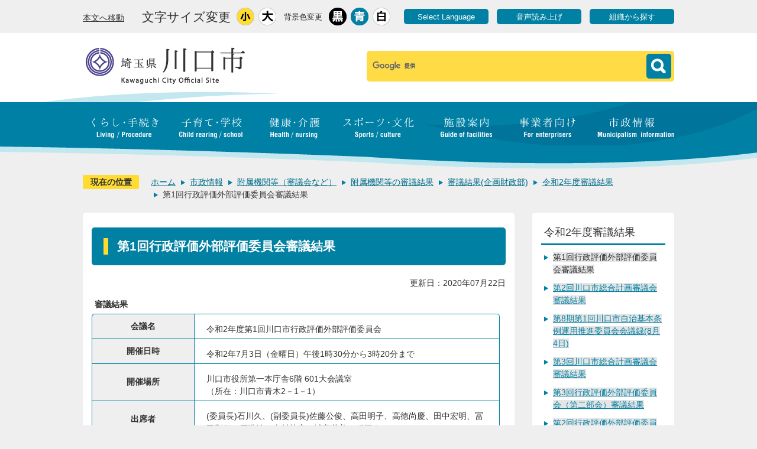

--- FILE ---
content_type: text/html
request_url: https://www.city.kawaguchi.lg.jp/shiseijoho/fuzokukikanto/5/4/7_1/27458.html
body_size: 56667
content:
<!DOCTYPE HTML>
<html lang="ja">
<head>
  <meta charset="utf-8">
                                                                              

        <meta name="keywords" content="">
<meta name="description" content="">    <meta property="og:title" content="第1回行政評価外部評価委員会審議結果|川口市ホームページ">
<meta property="og:type" content="article">
<meta property="og:url" content="https://www.city.kawaguchi.lg.jp/shiseijoho/fuzokukikanto/5/4/7_1/27458.html">
  <meta property="og:image" content="//www.city.kawaguchi.lg.jp/theme/base/img_common/ogp_noimage.png" />
  <meta property="og:description" content="	審議結果						会議名						令和2年度第1回川口市行政評価外部評価委員会										開催日時						令和2年7月3日（金曜日）午後1時30分から3時20分まで										開催場所						川口市役所第一本庁舎6階 601大会議室			（所在：川口市青木2－1－1）										出席者						(委員長)石川久、(副委員長)佐藤公俊、高田明子、高徳尚慶、田中宏明、冨田則行、原浩治、吉村英彦、城守茂美、稲垣まさみ													議題									1会議の公開について			2川口市の行政評価及び外部評価について			3令和2年度 外部評価対象事業について			4その他										公開/非公開の別						公開										非公開の理由						 										傍聴人の数						4名										会議資料						別添会議資料のとおり			次第			令和2年度行政評価外部評価委員会資料（本編）			選定理由及び懸案事項			評価調書及び説明資料（第一部会）			評価調書及び説明資料（第二部会）										会議録						別添会議録のとおり			第1回会議録										問い合わせ先						川口市企画財政部企画経営課行革推進係			電話048-271-9427										その他						 										関連リンク										附属機関等トップページ				附属機関等の会議開催のお知らせ				委員を公募している附属機関等									" />    <meta name="viewport" content="width=720, user-scalable=yes" />      <meta name="nsls:timestamp" content="Wed, 22 Jul 2020 04:29:37 GMT">            <title>第1回行政評価外部評価委員会審議結果／川口市ホームページ</title>                          <link rel="canonical" href="https://www.city.kawaguchi.lg.jp/soshiki/01020/010/17/reiwa2nenndosinngikekka/27457.html">        
                          <link rel="icon" href="//www.city.kawaguchi.lg.jp/favicon.ico">
        <link rel="apple-touch-icon" href="//www.city.kawaguchi.lg.jp/smartphone.png">
                                                  <link href="//www.city.kawaguchi.lg.jp/theme/base/css/sub.css" rel="stylesheet" type="text/css" class="sp-style">              

                                                        <script>(function(w,d,s,l,i){w[l]=w[l]||[];w[l].push({'gtm.start':
new Date().getTime(),event:'gtm.js'});var f=d.getElementsByTagName(s)[0],
j=d.createElement(s),dl=l!='dataLayer'?'&l='+l:'';j.async=true;j.src=
'https://www.googletagmanager.com/gtm.js?id='+i+dl;f.parentNode.insertBefore(j,f);
})(window,document,'script','dataLayer','GTM-M73M7BG');</script>
<script src="//www.city.kawaguchi.lg.jp/theme/base/js/jquery.js"></script>
<script src="//www.city.kawaguchi.lg.jp/theme/base/js/jquery_cookie.js"></script>
<script src="//www.city.kawaguchi.lg.jp/theme/base/js/common_lib.js"></script>
<script src="//www.city.kawaguchi.lg.jp/theme/base/js/jquery.easing.1.3.js"></script>
<script src="//www.city.kawaguchi.lg.jp/theme/base/js/jquery.bxslider.js"></script>
<script src="//www.city.kawaguchi.lg.jp/theme/base/js/jquery_dropmenu.js"></script>
<script src="//www.city.kawaguchi.lg.jp/theme/base/js/mutual_switching/mutual_switching.js"></script>
<script src="//www.city.kawaguchi.lg.jp/theme/base/js/common.js"></script>
<script src='//www.google.com/jsapi' type='text/javascript'></script>
<script src="//f1-as.readspeaker.com/script/6707/ReadSpeaker.js?pids=embhl" type="text/javascript"></script>
<script type="text/javascript">
  $(window).on('load', function(){
    if(document.URL.match('j-server.com')){
      window.rsConf = { general: { usePost: true } };
    }
  });
</script>
                  <script src="//www.city.kawaguchi.lg.jp/theme/base/js/sub.js"></script>
          

      
  <!--[if lt IE 9]>
  <script src="//www.city.kawaguchi.lg.jp/theme/base/js/html5shiv-printshiv.min.js"></script>
  <script src="//www.city.kawaguchi.lg.jp/theme/base/js/css3-mediaqueries.js"></script>
  <![endif]-->

  <script>
    var cms_api_token="eyJ0eXAiOiJKV1QiLCJhbGciOiJIUzI1NiJ9.eyJjdXN0b21lcl9jb2RlIjoiMTcxMDY4Iiwic2VydmljZV9uYW1lIjoiU01BUlQgQ01TIn0.gQ3gHvAs10DS7jaUgr49uiSOnMobA_p9EugAcDLa_PM";
    var cms_api_domain="lg-api.smart-lgov.jp";
    var cms_api_site="";
    var cms_app_version="";
    var cms_app_id="";
    var site_domain = "https://www.city.kawaguchi.lg.jp";
    var theme_name = "base";
    var cms_recruit_no = "0";
    var cms_recruit_history_no = "0";
    var cms_recruit_search_item = '[]';
    var is_smartphone = false;  </script>

  
  
    <script src="//www.city.kawaguchi.lg.jp/resource/js/add_tel_link.js"></script>
  

</head>
<body>
            
              
                
      
  
<p id="smartphone" class="jqs-go-to-sp" style="display: none;"><a href="https://www.city.kawaguchi.lg.jp/shiseijoho/fuzokukikanto/5/4/7_1/27458.html" class="jqs-go-to-sp"><img src="//www.city.kawaguchi.lg.jp/theme/base/img_common/smartphone.png" alt="スマートフォン専用サイトへ"></a></p>

  <div id="wrapper">
    <div id="wrapper-in">
      <div id="wrapper-in2">
        <div id="header-print">
  <header role="banner" id="header" class="view-pc">

    <div class="header-subnav-area">
      <div class="box clearfix">
        <nav class="unit">
          <ul class="list">
            <li>
              <a href="#container">本文へ移動</a>
            </li>
          </ul>
        </nav>

        <dl id="header-size" class="clearfix">
          <dt class="title"><span>文字サイズ変更</span></dt>
          <dd class="item">
            <a href="#" class="scsize normal"><img src="//www.city.kawaguchi.lg.jp/theme/base/img_common/headersize_normal_on.png" width="30" height="30" alt="標準"></a>
          </dd>
          <dd class="item2">
            <a href="#" class="scsize up"><img src="//www.city.kawaguchi.lg.jp/theme/base/img_common/headersize_big_off.png" width="30" height="30" alt="拡大"></a>
          </dd>
        </dl>

        <dl id="header-color" class="clearfix">
          <dt class="title"><span>背景色変更</span></dt>
          <dd class="item">
            <a href="#" class="sccolor" data-id="color_black"><img src="//www.city.kawaguchi.lg.jp/theme/base/img_common/headercolor_black.png" width="30" height="30" alt="背景色を黒色にする"></a>
          </dd>
          <dd class="item2">
            <a href="#" class="sccolor" data-id="color_blue"><img src="//www.city.kawaguchi.lg.jp/theme/base/img_common/headercolor_blue.png" width="30" height="30" alt="背景色を青色にする"></a>
          </dd>
          <dd class="item3">
            <a href="#" class="sccolor" data-id="color_normal"><img src="//www.city.kawaguchi.lg.jp/theme/base/img_common/headercolor_white.png" width="30" height="30" alt="背景色を白色にする"></a>
          </dd>
        </dl>

        <div class="unit2">
          <ul class="list clearfix">
            <li><a href="https://www.city.kawaguchi.lg.jp/homepage/2565.html">Select Language</a></li>
            <li><a rel="nofollow" accesskey="L" href="//app-as.readspeaker.com/cgi-bin/rsent?customerid=6707&amp;lang=ja_jp&amp;readid=readspeaker&amp;url=" target="_blank" onclick="readpage(this.href, 'xp1'); return false;">音声読み上げ</a></li>
            <li><a href="https://www.city.kawaguchi.lg.jp/soshiki/index.html">組織から探す</a></li>
          </ul>
        </div>
      </div>
    </div>

    <div class="header-cols-area">
      <div class="box clearfix">
        <p id="header-logo">
          <a href="https://www.city.kawaguchi.lg.jp/index.html"><img src="//www.city.kawaguchi.lg.jp/theme/base/img_common/pc_header_logo.png" alt="埼玉県 川口市 Kawaguchi City Official Site"></a>
        </p>

        <div id="header-search">
                    <div class="gcse-searchbox-only" data-resultsUrl="//www.city.kawaguchi.lg.jp/result.html" data-queryParameterName="q" data-enableAutoComplete="true"></div>
        </div>
      </div>
    </div>

    
<script>
$(function() {
  $('.headerNaviDynBlock').each(function() {
    var block = $(this);
    var list = block.find('.headerNaviDynList');
    block.css('display', 'none');

    var url = block.attr('url');
    if (!url) {
      url = block.attr('data-url');
      if (!url) {
        return;
      }
    }

    $.getJSON(url, function(json) {
      var templateOrig = block.find('.headerNaviPageTemplate');
      if (templateOrig.length == 0) {
        return;
      }
      var template = templateOrig.clone().removeClass('headerNaviPageTemplate').addClass('pageEntity').css('display', '');
      block.find('.pageEntity').remove();
      var count = 0;
      for (var j=0; j<json.length; j++) {
        var item = json[j];
        if (item.is_category_index && item.child_pages_count == 0) {
          continue;
        }
        var entity = template.clone();
        entity.find('.pageLink').attr('href', item.url).text(item.page_name);
        entity.find('.pageDescription').text(item.description);
        list.append(entity);
        count++;
      }
      if (count > 0) {
        block.css('display', '');
      }
      templateOrig.remove();
    });
  });
});
</script>


<nav id="header-nav" role="navigation">
  <div class="in">
    <ul class="list clearfix">
      <li class="nav1 kurashi">
        <a href="https://www.city.kawaguchi.lg.jp/kurashi_tetsuzuki/index.html"><img src="//www.city.kawaguchi.lg.jp/theme/base/img_common/pc_header_nav_living_off.png" alt="くらし・手続き Living / Procedure"></a>
        <div class="dropmenu">
          <div class="arrow">
            <img src="//www.city.kawaguchi.lg.jp/theme/base/img_common/heade_nav_dropmenu_arrow.png" alt="" width="42" height="20">
          </div>
          <div class="cols clearfix">
            <dl class="favorite ga-ranking">
              <dt>「くらし・手続き」 でよく見られるページ</dt>
              <dd class="ga-ranking-in">
                <ol class="list4 ga-ranking-list"></ol>
              </dd>
            </dl>
                          <dl class="menu headerNaviDynBlock" data-url="//www.city.kawaguchi.lg.jp/kurashi_tetsuzuki/index.tree.json" data-limit="12">
                <dt>「くらし・手続き」 メニュー</dt>
                <dd>
                  <ul class="list3 clearfix headerNaviDynList">
                    <li class="headerNaviPageTemplate"><a class="pageLink"></a></li>
                  </ul>
                </dd>
              </dl>
                      </div>
        </div>
      </li>
      <li class="nav2 kosodate">
        <a href="https://www.city.kawaguchi.lg.jp/kosodate_gakkou/index.html"><img src="//www.city.kawaguchi.lg.jp/theme/base/img_common/pc_header_nav_school_off.png" alt="子育て・学校 Child rearing / school"></a>
        <div class="dropmenu">
          <div class="arrow">
            <img src="//www.city.kawaguchi.lg.jp/theme/base/img_common/heade_nav_dropmenu_arrow.png" alt="" width="42" height="20">
          </div>
          <div class="cols clearfix">
            <dl class="favorite ga-ranking">
              <dt>「子育て・学校」 でよく見られるページ</dt>
              <dd class="ga-ranking-in">
                <ol class="list4 ga-ranking-list"></ol>
              </dd>
            </dl>
                          <dl class="menu headerNaviDynBlock" data-url="//www.city.kawaguchi.lg.jp/kosodate_gakkou/index.tree.json" data-limit="12">
                <dt>「子育て・学校」 メニュー</dt>
                <dd>
                  <ul class="list3 clearfix headerNaviDynList">
                    <li class="headerNaviPageTemplate"><a class="pageLink"></a></li>
                  </ul>
                </dd>
              </dl>
                      </div>
        </div>
      </li>
      <li class="nav3 kenko">
        <a href="https://www.city.kawaguchi.lg.jp/kenko_kaigo/index.html"><img src="//www.city.kawaguchi.lg.jp/theme/base/img_common/pc_header_nav_health_off.png" alt="健康・介護 Health / nursing"></a>
        <div class="dropmenu">
          <div class="arrow">
            <img src="//www.city.kawaguchi.lg.jp/theme/base/img_common/heade_nav_dropmenu_arrow.png" alt="" width="42" height="20">
          </div>
          <div class="cols clearfix">
            <dl class="favorite ga-ranking">
              <dt>「健康・介護」 でよく見られるページ</dt>
              <dd class="ga-ranking-in">
                <ol class="list4 ga-ranking-list"></ol>
              </dd>
            </dl>
                          <dl class="menu headerNaviDynBlock" data-url="//www.city.kawaguchi.lg.jp/kenko_kaigo/index.tree.json" data-limit="12">
                <dt>「健康・介護」 メニュー</dt>
                <dd>
                  <ul class="list3 clearfix headerNaviDynList">
                    <li class="headerNaviPageTemplate"><a class="pageLink"></a></li>
                  </ul>
                </dd>
              </dl>
                      </div>
        </div>
      </li>
      <li class="nav4 sports">
        <a href="https://www.city.kawaguchi.lg.jp/sports_bunka/index.html"><img src="//www.city.kawaguchi.lg.jp/theme/base/img_common/pc_header_nav_sports_off.png" alt="スポーツ・文化 Sports / culture"></a>
        <div class="dropmenu">
          <div class="arrow">
            <img src="//www.city.kawaguchi.lg.jp/theme/base/img_common/heade_nav_dropmenu_arrow.png" alt="" width="42" height="20">
          </div>
          <div class="cols clearfix">
            <dl class="favorite ga-ranking">
              <dt>「スポーツ・文化」 でよく見られるページ</dt>
              <dd class="ga-ranking-in">
                <ol class="list4 ga-ranking-list"></ol>
              </dd>
            </dl>
                          <dl class="menu headerNaviDynBlock" data-url="//www.city.kawaguchi.lg.jp/sports_bunka/index.tree.json" data-limit="12">
                <dt>「スポーツ・文化」 メニュー</dt>
                <dd>
                  <ul class="list3 clearfix headerNaviDynList">
                    <li class="headerNaviPageTemplate"><a class="pageLink"></a></li>
                  </ul>
                </dd>
              </dl>
                      </div>
        </div>
      </li>
      <li class="nav5 shisetsuannai">
        <a href="https://www.city.kawaguchi.lg.jp/shisetsuannai/index.html"><img src="//www.city.kawaguchi.lg.jp/theme/base/img_common/pc_header_nav_facilities_off.png" alt="施設案内 Guide of facilities"></a>
        <div class="dropmenu">
          <div class="arrow">
            <img src="//www.city.kawaguchi.lg.jp/theme/base/img_common/heade_nav_dropmenu_arrow.png" alt="" width="42" height="20">
          </div>
          <div class="cols clearfix">
            <dl class="favorite ga-ranking">
              <dt>「施設案内」 でよく見られるページ</dt>
              <dd class="ga-ranking-in">
                <ol class="list4 ga-ranking-list"></ol>
              </dd>
            </dl>
                          <dl class="menu headerNaviDynBlock" data-url="//www.city.kawaguchi.lg.jp/shisetsuannai/index.tree.json" data-limit="12">
                <dt>「施設案内」 メニュー</dt>
                <dd>
                  <ul class="list3 clearfix headerNaviDynList">
                    <li class="headerNaviPageTemplate"><a class="pageLink"></a></li>
                  </ul>
                </dd>
              </dl>
                      </div>
        </div>
      </li>
      <li class="nav6 jigyoshamuke">
        <a href="https://www.city.kawaguchi.lg.jp/jigyoshamuke/index.html"><img src="//www.city.kawaguchi.lg.jp/theme/base/img_common/pc_header_nav_enterprises_off.png" alt="事業者向け For enterprisers"></a>
        <div class="dropmenu">
          <div class="arrow">
            <img src="//www.city.kawaguchi.lg.jp/theme/base/img_common/heade_nav_dropmenu_arrow.png" alt="" width="42" height="20">
          </div>
          <div class="cols clearfix">
            <dl class="favorite ga-ranking">
              <dt>「事業者向け」 でよく見られるページ</dt>
              <dd class="ga-ranking-in">
                <ol class="list4 ga-ranking-list"></ol>
              </dd>
            </dl>
                          <dl class="menu headerNaviDynBlock" data-url="//www.city.kawaguchi.lg.jp/jigyoshamuke/index.tree.json" data-limit="12">
                <dt>「事業者向け」 メニュー</dt>
                <dd>
                  <ul class="list3 clearfix headerNaviDynList">
                    <li class="headerNaviPageTemplate"><a class="pageLink"></a></li>
                  </ul>
                </dd>
              </dl>
                      </div>
        </div>
      </li>
      <li class="nav7 shiseijoho">
        <a href="https://www.city.kawaguchi.lg.jp/shiseijoho/index.html"><img src="//www.city.kawaguchi.lg.jp/theme/base/img_common/pc_header_nav_municipalism_off.png" alt="市政情報 Municipalism information"></a>
        <div class="dropmenu">
          <div class="arrow">
            <img src="//www.city.kawaguchi.lg.jp/theme/base/img_common/heade_nav_dropmenu_arrow.png" alt="" width="42" height="20">
          </div>
          <div class="cols clearfix">
            <dl class="favorite ga-ranking">
              <dt>「市政情報」 でよく見られるページ</dt>
              <dd class="ga-ranking-in">
                <ol class="list4 ga-ranking-list"></ol>
              </dd>
            </dl>
                          <dl class="menu headerNaviDynBlock" data-url="//www.city.kawaguchi.lg.jp/shiseijoho/index.tree.json" data-limit="12">
                <dt>「市政情報」 メニュー</dt>
                <dd>
                  <ul class="list3 clearfix headerNaviDynList">
                    <li class="headerNaviPageTemplate"><a class="pageLink"></a></li>
                  </ul>
                </dd>
              </dl>
                      </div>
        </div>
      </li>
    </ul>
  </div>
</nav>

  </header>

  <header role="banner" id="sp-header" class="view-sp">

  <div id="sp-header-container">
    <div id="sp-header-subnav">
      <div class="cols">
        <p class="body"><a href="#container">本文へ移動</a></p>
        <div class="size">
          <dl class="size-in">
            <dt>文字サイズ変更</dt>
            <dd>
              <a href="#" class="scsize normal"><img src="//www.city.kawaguchi.lg.jp/theme/base/img_common/sp_headersize_normal_on.png" width="46" height="46" alt="標準"></a>
            </dd>
            <dd>
              <a href="#" class="scsize up"><img src="//www.city.kawaguchi.lg.jp/theme/base/img_common/sp_headersize_big_off.png" width="46" height="46" alt="拡大"></a>
            </dd>
          </dl>
        </div>

        <div class="color">
          <dl class="color-in">
            <dt>背景色変更</dt>
            <dd>
              <a href="#" class="sccolor" data-id="color_black"><img src="//www.city.kawaguchi.lg.jp/theme/base/img_common/sp_headercolor_black.png" width="46" height="46" alt="背景色を黒色にする"></a>
            </dd>
            <dd>
              <a href="#" class="sccolor" data-id="color_blue"><img src="//www.city.kawaguchi.lg.jp/theme/base/img_common/sp_headercolor_blue.png" width="46" height="46" alt="背景色を青色にする"></a>
            </dd>
            <dd>
              <a href="#" class="sccolor" data-id="color_normal"><img src="//www.city.kawaguchi.lg.jp/theme/base/img_common/sp_headercolor_white.png" width="46" height="46" alt="背景色を白色にする"></a>
            </dd>
          </dl>
        </div>

      </div>

      <div class="cols">
        <nav class="function">
          <ul>
            <li><a href="https://www.city.kawaguchi.lg.jp/homepage/2565.html">Select Language</a></li>
            <li><a rel="nofollow" href="//app-as.readspeaker.com/cgi-bin/rsent?customerid=6707&amp;lang=ja_jp&amp;readid=readspeaker&amp;url=" target="_blank" onclick="readpage(this.href, 'xp1'); return false;">音声読み上げ</a></li>
            <li class="pc jqs-go-to-pc"><a href="https://www.city.kawaguchi.lg.jp/shiseijoho/fuzokukikanto/5/4/7_1/27458.html">PC版を表示</a></li>
          </ul>
        </nav>
      </div>
    </div>

    <div class="sp-header-cols-area">
      <p id="sp-header-logo"><a href="https://www.city.kawaguchi.lg.jp/index.html"><img src="//www.city.kawaguchi.lg.jp/theme/base/img_common/sp_header_logo.png" alt="埼玉県 川口市 Kawaguchi City Official Site"></a></p>
      <p id="sp-header-support" class="on">閲覧支援/ Select Language</p>
    </div>
  </div>


  <div id="sp-header-container2">
    <div id="sp-header-container2-in">
      <nav id="sp-header-nav" role="navigation" class="clearfix">
        <div id="sp-header-container2-bg2"><img src="//www.city.kawaguchi.lg.jp/theme/base/img_common/sp_header_container2_bg.png" alt=""></div>
        <div class="menu-btn-area clearfix">
          <div class="search">
                        <div class="gcse-searchbox-only" data-resultsUrl="//www.city.kawaguchi.lg.jp/result.html" data-queryParameterName="q" data-enableAutoComplete="true"></div>
          </div>
          <p class="menu-btn-menu"><a href="#">メインメニュー</a></p>
        </div>
      </nav>
      <div id="sp-header-container2-body" class="js-sp-header-container2-body">
        <div id="sp-header-menu">
          <dl class="box kurashi">
            <dt class="title clearfix">
              <span class="title-main">くらし・手続き</span>
              <span class="title-sub">Living / Procedure</span>
            </dt>
            <dd class="body">
              <dl class="box2 ga-ranking">
                <dt>「くらし・手続き」 でよく見られるページ</dt>
                <dd class="ga-ranking-in">
                  <ul class="list2 ga-ranking-list"></ul>
                </dd>
              </dl>
                              <dl class="box2 headerNaviDynBlock" data-url="//www.city.kawaguchi.lg.jp/kurashi_tetsuzuki/index.tree.json" data-limit="12">
                  <dt><a href="https://www.city.kawaguchi.lg.jp/kurashi_tetsuzuki/index.html">「くらし・手続き」 メニュー</a></dt>
                  <dd>
                    <ul class="list clearfix headerNaviDynList">
                      <li class="headerNaviPageTemplate"><a class="pageLink"></a></li>
                    </ul>
                  </dd>
                </dl>
                          </dd>
          </dl>

          <dl class="box kosodate">
            <dt class="title clearfix">
              <span class="title-main">子育て・学校</span>
              <span class="title-sub">Child rearing / school</span>
            </dt>
            <dd class="body">
              <dl class="box2 ga-ranking">
                <dt>「子育て・学校」 でよく見られるページ</dt>
                <dd class="ga-ranking-in">
                  <ul class="list2 ga-ranking-list"></ul>
                </dd>
              </dl>
                              <dl class="box2 headerNaviDynBlock" data-url="//www.city.kawaguchi.lg.jp/kosodate_gakkou/index.tree.json" data-limit="12">
                  <dt><a href="https://www.city.kawaguchi.lg.jp/kosodate_gakkou/index.html">「子育て・学校」 メニュー</a></dt>
                  <dd>
                    <ul class="list clearfix headerNaviDynList">
                      <li class="headerNaviPageTemplate"><a class="pageLink"></a></li>
                    </ul>
                  </dd>
                </dl>
                          </dd>
          </dl>

          <dl class="box kenko">
            <dt class="title clearfix">
              <span class="title-main">健康・介護</span>
              <span class="title-sub">Health / nursing</span>
            </dt>
            <dd class="body">
              <dl class="box2 ga-ranking">
                <dt>「健康・介護」 でよく見られるページ</dt>
                <dd class="ga-ranking-in">
                  <ul class="list2 ga-ranking-list"></ul>
                </dd>
              </dl>
                              <dl class="box2 headerNaviDynBlock" data-url="//www.city.kawaguchi.lg.jp/kenko_kaigo/index.tree.json" data-limit="12">
                  <dt><a href="https://www.city.kawaguchi.lg.jp/kenko_kaigo/index.html">「健康・介護」 メニュー</a></dt>
                  <dd>
                    <ul class="list clearfix headerNaviDynList">
                      <li class="headerNaviPageTemplate"><a class="pageLink"></a></li>
                    </ul>
                  </dd>
                </dl>
                          </dd>
          </dl>

          <dl class="box sports">
            <dt class="title clearfix">
              <span class="title-main">スポーツ・文化</span>
              <span class="title-sub">Sports / culture</span>
            </dt>
            <dd class="body">
              <dl class="box2 ga-ranking">
                <dt>「スポーツ・文化」 でよく見られるページ</dt>
                <dd class="ga-ranking-in">
                  <ul class="list2 ga-ranking-list"></ul>
                </dd>
              </dl>
                              <dl class="box2 headerNaviDynBlock" data-url="//www.city.kawaguchi.lg.jp/sports_bunka/index.tree.json" data-limit="12">
                  <dt><a href="https://www.city.kawaguchi.lg.jp/sports_bunka/index.html">「スポーツ・文化」 メニュー</a></dt>
                  <dd>
                    <ul class="list clearfix headerNaviDynList">
                      <li class="headerNaviPageTemplate"><a class="pageLink"></a></li>
                    </ul>
                  </dd>
                </dl>
                          </dd>
          </dl>

          <dl class="box shisetsuannai">
            <dt class="title clearfix">
              <span class="title-main">施設案内</span>
              <span class="title-sub">Guide of facilities</span>
            </dt>
            <dd class="body">
              <dl class="box2 ga-ranking">
                <dt>「施設案内」 でよく見られるページ</dt>
                <dd class="ga-ranking-in">
                  <ul class="list2 ga-ranking-list"></ul>
                </dd>
              </dl>
                              <dl class="box2 headerNaviDynBlock" data-url="//www.city.kawaguchi.lg.jp/shisetsuannai/index.tree.json" data-limit="12">
                  <dt><a href="https://www.city.kawaguchi.lg.jp/shisetsuannai/index.html">「施設案内」 メニュー</a></dt>
                  <dd>
                    <ul class="list clearfix headerNaviDynList">
                      <li class="headerNaviPageTemplate"><a class="pageLink"></a></li>
                    </ul>
                  </dd>
                </dl>
                          </dd>
          </dl>

          <dl class="box jigyoshamuke">
            <dt class="title clearfix">
              <span class="title-main">事業者向け</span>
              <span class="title-sub">For enterprisers</span>
            </dt>
            <dd class="body">
              <dl class="box2 ga-ranking">
                <dt>「事業者向け」 でよく見られるページ</dt>
                <dd class="ga-ranking-in">
                  <ul class="list2 ga-ranking-list"></ul>
                </dd>
              </dl>
                              <dl class="box2 headerNaviDynBlock" data-url="//www.city.kawaguchi.lg.jp/jigyoshamuke/index.tree.json" data-limit="12">
                  <dt><a href="https://www.city.kawaguchi.lg.jp/jigyoshamuke/index.html">「事業者向け」 メニュー</a></dt>
                  <dd>
                    <ul class="list clearfix headerNaviDynList">
                      <li class="headerNaviPageTemplate"><a class="pageLink"></a></li>
                    </ul>
                  </dd>
                </dl>
                          </dd>
          </dl>

          <dl class="box shiseijoho">
            <dt class="title clearfix">
              <span class="title-main">市政情報</span>
              <span class="title-sub">Municipalism information</span>
            </dt>
            <dd class="body">
              <dl class="box2 ga-ranking">
                <dt>「市政情報」 でよく見られるページ</dt>
                <dd class="ga-ranking-in">
                  <ul class="list2 ga-ranking-list"></ul>
                </dd>
              </dl>
                              <dl class="box2 headerNaviDynBlock" data-url="//www.city.kawaguchi.lg.jp/shiseijoho/index.tree.json" data-limit="12">
                  <dt><a href="https://www.city.kawaguchi.lg.jp/shiseijoho/index.html">「市政情報」 メニュー</a></dt>
                  <dd>
                    <ul class="list clearfix headerNaviDynList">
                      <li class="headerNaviPageTemplate"><a class="pageLink"></a></li>
                    </ul>
                  </dd>
                </dl>
                          </dd>
          </dl>

          <dl class="box">
            <dt class="title clearfix">
              <span class="title-main">組織から探す</span>
              <span class="title-sub">Section concerned list</span>
            </dt>
            <dd class="body">
                              <dl class="box2 headerNaviDynBlock" data-url="//www.city.kawaguchi.lg.jp/soshiki/index.tree.json" data-limit="12">
                  <dt><a href="https://www.city.kawaguchi.lg.jp/soshiki/index.html">「組織から探す」 メニュー</a></dt>
                  <dd>
                    <ul class="list clearfix headerNaviDynList">
                      <li class="headerNaviPageTemplate"><a class="pageLink"></a></li>
                    </ul>
                  </dd>
                </dl>
                          </dd>
          </dl>
        </div>
        <div id="sp-header-container2-bg"><div></div></div>
      </div>

    </div>

  </div>
</header></div>

        <dl id="pankuzu" class="clearfix view-pc">
          <dt class="title">
            現在の位置</dt>
          <dd class="in">
            

<ul class="list">
              <li><a href="https://www.city.kawaguchi.lg.jp/index.html">ホーム</a></li>
                  <li class="icon"><a href="https://www.city.kawaguchi.lg.jp/shiseijoho/index.html">市政情報</a></li>
                  <li class="icon"><a href="https://www.city.kawaguchi.lg.jp/shiseijoho/fuzokukikanto/index.html">附属機関等（審議会など）</a></li>
                  <li class="icon"><a href="https://www.city.kawaguchi.lg.jp/shiseijoho/fuzokukikanto/5/index.html">附属機関等の審議結果</a></li>
                  <li class="icon"><a href="https://www.city.kawaguchi.lg.jp/shiseijoho/fuzokukikanto/5/4/index.html">審議結果(企画財政部)</a></li>
                  <li class="icon"><a href="https://www.city.kawaguchi.lg.jp/shiseijoho/fuzokukikanto/5/4/7_1/index.html">令和2年度審議結果</a></li>
            <li class="icon"><span>第1回行政評価外部評価委員会審議結果</span></li>
  </ul>
          </dd>
        </dl>

        <section id="container">
          <div id="container-in" class="clearfix">

            <div id="xp1" class="rs_preserve"></div>

            <div id="readspeaker">

              <article id="contents" role="main">

                                    
      <h1 class="title"><span class="bg"><span class="bg2">第1回行政評価外部評価委員会審議結果</span></span></h1>
                                                    <div class="last-updated-area">
                  <div class="in">
                    

  
                
            
            
                     
        <p class="update">更新日：2020年07月22日</p>

  
                  </div>
                </div>
                <div id="contents-in">      
        
        
                <div class="free-layout-area">
          <div><div class="wysiwyg"><table style="width: 690px; height: 565px;">
	<caption>審議結果</caption>
	<tbody>
		<tr>
			<th style="width: 25%;">会議名</th>
			<td style="width: 75%;">
			<p>令和2年度第1回川口市行政評価外部評価委員会</p>
			</td>
		</tr>
		<tr>
			<th>開催日時</th>
			<td>
			<p>令和2年7月3日（金曜日）午後1時30分から3時20分まで</p>
			</td>
		</tr>
		<tr>
			<th>開催場所</th>
			<td>
			<p>川口市役所第一本庁舎6階 601大会議室<br />
			（所在：川口市青木2－1－1）</p>
			</td>
		</tr>
		<tr>
			<th>出席者</th>
			<td>
			<p>(委員長)石川久、(副委員長)佐藤公俊、高田明子、高徳尚慶、田中宏明、冨田則行、原浩治、吉村英彦、城守茂美、稲垣まさみ</p>
			</td>
		</tr>
		<tr>
			<th>
			<p>議題</p>
			</th>
			<td>
			<p>1会議の公開について<br />
			2川口市の行政評価及び外部評価について<br />
			3令和2年度 外部評価対象事業について<br />
			4その他</p>
			</td>
		</tr>
		<tr>
			<th>公開/非公開の別</th>
			<td>
			<p>公開</p>
			</td>
		</tr>
		<tr>
			<th>非公開の理由</th>
			<td>
			<p>&nbsp;</p>
			</td>
		</tr>
		<tr>
			<th>傍聴人の数</th>
			<td>
			<p>4名</p>
			</td>
		</tr>
		<tr>
			<th>会議資料</th>
			<td>
			<p>別添会議資料のとおり<br />
			<a target="_blank" class="icon2" href="//www.city.kawaguchi.lg.jp/material/files/group/7/00_shidai.pdf">次第</a><br />
			<a target="_blank" class="icon2" href="//www.city.kawaguchi.lg.jp/material/files/group/7/honpen.pdf">令和2年度行政評価外部評価委員会資料（本編）</a><br />
			<a target="_blank" class="icon2" href="//www.city.kawaguchi.lg.jp/material/files/group/7/senteiriyuuoyobikennannzikou.pdf">選定理由及び懸案事項</a><br />
			<a target="_blank" class="icon2" href="//www.city.kawaguchi.lg.jp/material/files/group/7/R2daiichibukai-1.pdf">評価調書及び説明資料（第一部会）</a><br />
			<a target="_blank" class="icon2" href="//www.city.kawaguchi.lg.jp/material/files/group/7/R2dainibukai-1.pdf">評価調書及び説明資料（第二部会）</a></p>
			</td>
		</tr>
		<tr>
			<th>会議録</th>
			<td>
			<p>別添会議録のとおり<br />
			<a target="_blank" class="icon2" href="//www.city.kawaguchi.lg.jp/material/files/group/7/R2kaigiroku-1.pdf">第1回会議録</a></p>
			</td>
		</tr>
		<tr>
			<th>問い合わせ先</th>
			<td>
			<p>川口市企画財政部企画経営課行革推進係<br />
			電話048-271-9427</p>
			</td>
		</tr>
		<tr>
			<th>その他</th>
			<td>
			<p>&nbsp;</p>
			</td>
		</tr>
		<tr>
			<th>関連リンク</th>
			<td>
			<ul>
				<li><a class="icon" href="https://www.city.kawaguchi.lg.jp/soshiki/01030/030/2/3951.html">附属機関等トップページ</a></li>
				<li><a class="icon" href="https://www.city.kawaguchi.lg.jp/shiseijoho/fuzokukikanto/4/index.html">附属機関等の会議開催のお知らせ</a></li>
				<li><a class="icon" href="https://www.city.kawaguchi.lg.jp/shiseijoho/fuzokukikanto/1/index.html">委員を公募している附属機関等</a></li>
			</ul>
			</td>
		</tr>
	</tbody>
</table></div>
</div>
        </div>
        
        


            
              
                                                                        <!-- 「お問い合わせ先」 -->
                                                              
      <div class="toiawase">
      <dl class="col-area clearfix"><dt class="title"><span class="bg"><span class="bg2">お問い合わせ</span></span></dt>
      <dd class="in">
      <div class="name"><p><strong></strong><a href="https://www.city.kawaguchi.lg.jp/soshiki/01020/010/index.html"><strong>企画経営課 行革推進係 </strong></a><strong></strong><br>所在地:〒332-8601 川口市青木2-1-1<a href="https://www.city.kawaguchi.lg.jp/soshiki/01050/010/2/honntyousya.html">(第一本庁舎4階)</a><br>電話:048-271-9427(直通)<br>電話受付時間:8時30分～17時15分(土曜日、日曜日、祝日、休日、年末年始を除く)<br>ファックス:048-258-1203<br><br><a href="https://www.city.kawaguchi.lg.jp/cgi-bin/inquiry.php/13?page_no=31987">メールでのお問い合わせはこちら</a><br></p></div>
      </dd>
      </dl></div>
                      
                       <!-- pdfダウンロード -->

          <aside id="pdf-download">
    <a href="http://get.adobe.com/jp/reader/">
    <img src="//www.city.kawaguchi.lg.jp/resource/img/get_adobe_reader.png" alt="「Adobe Reader（Acrobat Reader）」ダウンロード"></a>
    PDFファイルを閲覧するには「Adobe Reader（Acrobat Reader）」が必要です。お持ちでない方は、左記の「Adobe Reader（Acrobat Reader）」ダウンロードボタンをクリックして、ソフトウェアをダウンロードし、インストールしてください。
  </aside>

                    
  


                    
                  
                                    <div id="social-update-area">
                    <div class="in">
                      <div class="social">
                                                          <div id="social">
      <div class="clearfix in">

        <script>
          $(document).ready(function () {
            $('.fb-like').attr('data-href', location.href);
            $('.fb-share-button').attr('data-href', location.href);
          });
        </script>
        <!-- Twitter -->
        <script>!function(d,s,id){var js,fjs=d.getElementsByTagName(s)[0],p=/^http:/.test(d.location)?'http':'https';if(!d.getElementById(id)){js=d.createElement(s);js.id=id;js.src=p+'://platform.twitter.com/widgets.js';fjs.parentNode.insertBefore(js,fjs);}}(document, 'script', 'twitter-wjs');</script>
        <!-- FaceBook -->
        <div id="fb-root"></div>
        <script>
          (function(d, s, id) {
            var js, fjs = d.getElementsByTagName(s)[0];
            if (d.getElementById(id)) return;
            js = d.createElement(s); js.id = id;
            js.src = "//connect.facebook.net/ja_JP/sdk.js#xfbml=1&version=v2.8";
            fjs.parentNode.insertBefore(js, fjs);
          } (document, 'script', 'facebook-jssdk'));
        </script>

        <ul id="sns-list" class="list">
                                        <li><div class="fb-like" data-href="" data-layout="button" data-action="like" data-size="small" data-show-faces="true" data-share=""></div></li>
                    
          <li><div><a href="https://twitter.com/share" class="twitter-share-button">Tweet</a></div></li>
          <li class="view-sp">
            <span>
              <script type="text/javascript" src="//media.line.me/js/line-button.js?v=20140411" ></script>
              <script type="text/javascript">
                new media_line_me.LineButton({"pc":true,"lang":"ja","type":"a"});
              </script>
            </span>
          </li>
        </ul>

      </div>
    </div>
                            </div>
                    </div>
                  </div>

                <!-- //#contents-in  -->
                </div>
              <!-- //#contents  -->
              </article>

            <!-- //#readspeaker  -->
            </div>

                                                                                                        
              
                  <nav id="side-nav">
    <div role="complementary">
                    <section class="side-nav-list">
                
    <script>
  function cmsDynDateFormat(date, format) {
    var jpWeek = ['日', '月', '火', '水', '木', '金', '土'];
    return format.replace('%Y', date.getFullYear()).replace('%m', ('0' + (date.getMonth() + 1)).slice(-2)).replace('%d', ('0' + date.getDate()).slice(-2)).replace('%a', jpWeek[date.getDay()])
        .replace('%H', ('0' + date.getHours()).slice(-2)).replace('%M', ('0' + date.getMinutes()).slice(-2)).replace('%S', ('0' + date.getSeconds()).slice(-2));
  }
  function cmsDynExecuteGetPageList() {
    var outerBlocks = $('.pageListDynBlock');
    outerBlocks.each(function() {
      var block = $(this);
      block.find('.pageListExists').css('display', 'none');
      block.find('.pageListNotExists').css('display', 'none');

      var url = block.attr('data-url');

      var cond = {};

      cond.limit = parseInt(block.attr('data-limit'));
      cond.showIndex = parseInt(block.attr('data-show-index'));
      cond.showMobile = parseInt(block.attr('data-show-mobile'));
      dateBegin = block.attr('data-date-begin');
      dateSpan = block.attr('data-date-span');

      cond.curPageNo = block.attr('data-current-page-no');
      cond.dirClass = block.attr('data-dir-class');
      cond.pageClass = block.attr('data-page-class');

      cond.timeBegin = 0;
      if (dateBegin) {
        cond.timeBegin = new Date(dateBegin);
      } else if (dateSpan) {
        cond.timeBegin = Date.now() - dateSpan * 86400000;
      }
      var recentSpan = block.attr('data-recent-span');
      cond.recentBegin = 0;
      if (recentSpan) {
        cond.recentBegin = Date.now() - recentSpan * 86400000;
      }
      cond.dateFormat = block.attr('data-date-format');
      if (!cond.dateFormat) {
        cond.dateFormat = '%Y/%m/%d %H:%M:%S';
      }
      cond.joinGrue = block.attr('data-join-grue');
      if (!cond.joinGrue) {
        cond.joinGrue = ' , ';
      }
      cond.eventDateFormat = block.attr('data-event-date-format');
      if (!cond.eventDateFormat) {
        cond.eventDateFormat = cond.dateFormat;
      }
      cond.eventType = block.attr('data-event-type');
      cond.eventField = block.attr('data-event-field');
      cond.eventArea = block.attr('data-event-area');
      eventDateSpan = block.attr('data-event-date-span');
      cond.eventTimeEnd = 0;
      if (eventDateSpan) {
        cond.eventTimeEnd = Date.now() + eventDateSpan * 86400000;
      }

      // タグ
      cond.tagDisplay = block.attr('data-show-tags');
      cond.tagPosition = block.attr('data-tags-position');
      cond.tagFilterTargets = block.attr('data-tag-filter-targets');

      $.getJSON(url, function(json) {
        cmsDynApplyPageListJson(block, json, cond);
      }).fail(function(jqxhr, textStatus, error) {
        block.css('display', 'none');
      });
    });
  }
  function cmsDynApplyPageListJson(block, json, cond) {
    var now = Date.now();
    var list = block.find('.pageListBlock');
    var template = list.find('.pageEntity:first').clone();
    list.find('.pageEntity').remove();

    var count = 0;

    for (var i = 0; i < json.length; i++) {
      var item = json[i];
      var itemDate = new Date(item.publish_datetime);

      if (!cond.showIndex && item.is_category_index) {
        continue;
      }
      if (!cond.showMobile && item.is_keitai_page) {
        continue;
      }
      if (cond.timeBegin && itemDate.getTime() < cond.timeBegin) {
        continue;
      }

      // タグによる絞込み
      if ('tag' in item && item.tag && cond.tagFilterTargets != null) {
        var filteringNos = (!isNaN(cond.tagFilterTargets)) ? [cond.tagFilterTargets] : cond.tagFilterTargets.split(/,|\s/);
        var isTarget = false;
        item.tag.forEach(function(tagItem, idx) {
          if (filteringNos.indexOf(tagItem.tag_no + "") >= 0) {
            isTarget = true;
          }
        });
        if (!isTarget) {
          continue;
        }
      }

      var entity = template.clone();
      if ('event' in item && item['event']) {
        var pageEvent = item['event'];
        if (cond.eventType && cond.eventType != pageEvent.event_type_name) {
          continue;
        }
        if (cond.eventField && $.inArray(cond.eventField, pageEvent.event_fields) < 0) {
          continue;
        }
        if (cond.eventArea && $.inArray(cond.eventArea, pageEvent.event_area) < 0) {
          continue;
        }

        var eventDateString = '';
        if (cond.eventTimeEnd) {
          if (pageEvent.event_date_type_id == 0) {
            var startDatetime = pageEvent.event_start_datetime ? new Date(pageEvent.event_start_datetime) : false;
            var endDatetime = pageEvent.event_end_datetime ? new Date(pageEvent.event_end_datetime) : false;
            if (startDatetime && endDatetime) {
              if (startDatetime.getTime() > cond.eventTimeEnd || endDatetime.getTime() <= now) {
                continue;
              }
              eventDateString = cmsDynDateFormat(startDatetime, cond.eventDateFormat) + '～' + cmsDynDateFormat(endDatetime, cond.eventDateFormat);
            } else if (startDatetime) {
              if (startDatetime.getTime() > cond.eventTimeEnd) {
                continue;
              }
            } else {
              if (endDatetime.getTime() <= now) {
                continue;
              }
              eventDateString = '～' + cmsDynDateFormat(endDatetime, cond.eventDateFormat);
            }
          } else if (pageEvent.event_date_type_id == 1) {
            var filteredDates = $.grep(pageEvent.event_dates, function(value, index) {
              var eventTime1 = new Date(value[0]+'T00:00:00+09:00').getTime();
              var eventTime2 = new Date(value[1]+'T23:59:59+09:00').getTime();
              return (eventTime1 <= cond.eventTimeEnd && eventTime2 >= now);
            });
            if (filteredDates.length == 0) {
              continue;
            }
          }
        }
        if (pageEvent.event_place) {
          entity.find('.pageEventPlaceExists').css('display', '');
          entity.find('.pageEventPlace').text(pageEvent.event_place);
        } else {
          entity.find('.pageEventPlaceExists').css('display', 'none');
          entity.find('.pageEventPlace').text('');
        }
        if (pageEvent.event_date_supplement) {
          entity.find('.pageEventDateExists').css('display', '');
          entity.find('.pageEventDate').text(pageEvent.event_date_supplement);
        } else if (eventDateString.length > 0) {
          entity.find('.pageEventDateExists').css('display', '');
          entity.find('.pageEventDate').text(eventDateString);
        } else {
          entity.find('.pageEventDateExists').css('display', 'none');
          entity.find('.pageEventDate').text('');
        }

        if (pageEvent.event_type_name) {
          entity.find('.pageEventTypeExists').css('display', '');
          entity.find('.pageEventType').text(pageEvent.event_type_name);
        } else {
          entity.find('.pageEventTypeExists').css('display', 'none');
          entity.find('.pageEventType').text('');
        }
        if (pageEvent.event_fields && pageEvent.event_fields.length > 0) {
          entity.find('.pageEventFieldsExists').css('display', '');
          entity.find('.pageEventFields').text(pageEvent.event_fields.join(cond.joinGrue));
        } else {
          entity.find('.pageEventFieldsExists').css('display', 'none');
          entity.find('.pageEventFields').text('');
        }
        if (pageEvent.event_area && pageEvent.event_area.length > 0) {
          entity.find('.pageEventAreaExists').css('display', '');
          entity.find('.pageEventArea').text(pageEvent.event_area.join(cond.joinGrue));
        } else {
          entity.find('.pageEventAreaExists').css('display', 'none');
          entity.find('.pageEventArea').text('');
        }
        entity.find('.pageEventExists').css('display', '');
      } else {
        entity.find('.pageEventExists').css('display', 'none');
      }

      entity.find('.pageDate').each(function() {
        var dateString = cmsDynDateFormat(itemDate, cond.dateFormat);
        $(this).text(dateString);
      });
      var pageLink = entity.find('a.pageLink');
      if (cond.curPageNo == item.page_no) {
        pageLink.removeAttr('href').removeAttr('page_no').css('display', 'none');
        pageLink.parent().append('<span class="pageNoLink">' + item.page_name + '</span>');
      } else {
        pageLink.attr('href', item.url).append('<span class="title-text">' + item.page_name + '</span>');
        pageLink.find('.pageNoLink').remove();
      }

      entity.find('.pageDescription').text(item.description);

      if ('thumbnail_image' in item && item.thumbnail_image) {
        entity.find('.pageThumbnail').append($('<img>', {src: item.thumbnail_image, alt: ""}));
      } else {
        entity.find('.pageThumbnail').remove();
      }

      if (cond.recentBegin && itemDate.getTime() >= cond.recentBegin) {
        entity.find('.pageRecent').css('display', '');
      } else {
        entity.find('.pageRecent').css('display', 'none');
      }

      // タグ付与
      if ('tag' in item && item.tag) {
        if (item.tag.length > 0) {
          var DEFINE_CLASS_NAME_WHEN_TAG_TYPE_IMAGE = 'tag-type-image';
          var DEFINE_CLASS_NAME_WHEN_TAG_TYPE_TEXT = 'tag-type-text';
          var DEFINE_CLASS_NAME_WHEN_TAG_POSITION_BEFORE = 'tag-pos-before';
          var DEFINE_CLASS_NAME_WHEN_TAG_POSITION_AFTER = 'tag-pos-after';
          var DEFINE_CLASS_NAME_TAG_BLOCK = 'tags';
          var DEFINE_CLASS_NAME_TAG = 'tag';
          var DEFINE_CLASS_NAME_TAG_INNER = 'tag-bg';

          // タグの表示位置を判定
          var tagPositionClassName = (cond.tagPosition == 1) ? DEFINE_CLASS_NAME_WHEN_TAG_POSITION_BEFORE : DEFINE_CLASS_NAME_WHEN_TAG_POSITION_AFTER;

          // タグ出力の外枠を生成
          var tagListWrapperHtml = $('<span>', {
            class: [DEFINE_CLASS_NAME_TAG_BLOCK, tagPositionClassName].join(' ')
          });

          item.tag.forEach(function(tagItem, idx) {
            // タグの中身を設定
            var tagBody;
            if (tagItem.image_file_name != null && tagItem.image_file_name != "") {
              // 画像
              tagBody = $('<span>', {
                class: DEFINE_CLASS_NAME_TAG + tagItem.tag_no,
              }).append($('<img>', {
                class: [DEFINE_CLASS_NAME_TAG_INNER, DEFINE_CLASS_NAME_WHEN_TAG_TYPE_IMAGE].join(' '),
                src: tagItem.image_url,
                alt: tagItem.tag_name
              }));
            } else {
              // テキスト
              tagBody = $('<span>', {
                class: DEFINE_CLASS_NAME_TAG + tagItem.tag_no,
              }).append($('<span>', {
                class: [DEFINE_CLASS_NAME_TAG_INNER, DEFINE_CLASS_NAME_WHEN_TAG_TYPE_TEXT].join(' '),
                text: tagItem.tag_name
              }));
            }
            tagListWrapperHtml.append(tagBody);
          });

          // 出力
          if (cond.tagDisplay == 1) {
            if (tagPositionClassName === DEFINE_CLASS_NAME_WHEN_TAG_POSITION_BEFORE) {
              entity.find('a.pageLink').before(tagListWrapperHtml);
            } else {
              entity.find('a.pageLink').after(tagListWrapperHtml);
            }
          }
        }
      }

      var removeClasses = [];
      var appendClasses = [];
      if (item.is_category_index) {
        appendClasses = cond.dirClass ? cond.dirClass.split(' ') : [];
        removeClasses = cond.pageClass ? cond.pageClass.split(' ') : [];
      } else {
        removeClasses = cond.dirClass ? cond.dirClass.split(' ') : [];
        appendClasses = cond.pageClass ? cond.pageClass.split(' ') : [];
      }
      $.each(removeClasses, function(idx, val){
        entity.removeClass(val);
      });
      $.each(appendClasses, function(idx, val){
        entity.addClass(val);
      });

      entity.css('display', '');
      list.append(entity);
      count++;
      if (cond.limit && count >= cond.limit) {
        break;
      }
    }
    if (count) {
      block.css('display', '');
      block.find('.pageListExists').css('display', '');
      block.find('.pageListNotExists').css('display', 'none');
    } else {
      block.css('display', '');
      block.find('.pageListExists').css('display', 'none');
      block.find('.pageListNotExists').css('display', '');
    }
  };
</script>

<script>
$(function() {
  cmsDynExecuteGetPageList();
});
</script>


    
  <div class="pageListDynBlock" data-url="//www.city.kawaguchi.lg.jp/shiseijoho/fuzokukikanto/5/4/7_1/index.tree.json"
   data-show-shortcut="1" data-show-index="1"
   data-current-page-no="31987">
    <dl class="pageListExists">
      <dt class="title">
        <span class="bg"><span class="bg2"><a href="//www.city.kawaguchi.lg.jp/shiseijoho/fuzokukikanto/5/4/7_1/index.html">令和2年度審議結果</a></span></span>
      </dt>
      <dd class="in">
        <ul class="list clearfix pageListBlock">
          <li class="pageEntity" style="display:none;">
            <a class="pageLink"></a>
          </li>
        </ul>
      </dd>
    </dl>
  </div>
        </section>
      
                   
          </div>
  </nav>                  
          <!-- //#container-in  -->
          </div>
        <!-- //#container  -->
        </section>

        <div class="footerPrint">
  <footer role="contentinfo">
    <div class="footer-in">
      <p id="pagetop-pc" class="view-pc js-pagetop">
        <a href="#container" class="scroll"><img src="//www.city.kawaguchi.lg.jp/theme/base/img_common/pc_footer_pagetop.png" alt="ページの先頭へ"></a>
      </p>
      <div class="footer-cols clearfix">
        <div class="footer-city-info-area">
          <p class="logo">
            <img src="//www.city.kawaguchi.lg.jp/theme/base/img_common/footer_logo.png" alt="埼玉県 川口市"><strong class="number">法人番号　2000020112038</strong>
          </p>
          <address class="address">
            〒332-8601　埼玉県川口市青木2丁目1番1号（<a href="https://www.city.kawaguchi.lg.jp/soshiki/01050/010/2/2498.html">市役所への地図</a> <a class="link" href="https://www.city.kawaguchi.lg.jp/soshiki/01050/010/2/honntyousya.html">フロアマップ</a>）
            <span class="tel"><span class="view-pc">電話：048-258-1110（代表）</span><span class="view-sp">電話：<a href="tel:0482581110">048-258-1110</a>（代表）</span></span>
          </address>
          <ul class="list">
            <li>電話受付時間：8時30分から17時15分まで。</li>
            <li>土曜日、日曜日、祝日、休日、年末年始を除く。</li>
            <li>上記時間外には第一本庁舎守衛室につながりますが、全てのご用件には対応できません。<br> おかけ間違いのないようご注意ください。</li>
          </ul>
        </div>
        <div class="footer-navs-area">
          <nav>
            <ul class="list clearfix">
              <li><a href="https://www.city.kawaguchi.lg.jp/homepage/index.html">このサイトについて</a></li>
              <li><a href="https://www.city.kawaguchi.lg.jp/homepage/iken/index.html">市政へのご意見</a></li>
              <li><a href="https://www.city.kawaguchi.lg.jp/homepage/4550.html">お問い合わせ</a></li>
              <li><a href="https://www.city.kawaguchi.lg.jp/soshiki/01050/010/2/2498.html">支所・分庁舎案内</a></li>
              <li><a href="https://www.city.kawaguchi.lg.jp/homepage/2828.html">窓口受付時間</a></li>
              <li><a href="https://www.city.kawaguchi.lg.jp/sitemap.html">サイトマップ</a></li>
            </ul>
            <p class="view-sp pc jqs-go-to-pc"><a href="https://www.city.kawaguchi.lg.jp/shiseijoho/fuzokukikanto/5/4/7_1/27458.html">PC版を表示</a></p>
          </nav>
        </div>
      </div>
    </div>
    <p class="copyright">&copy;Kawaguchi City</p>
  </footer>
</div>
      <!-- //#wrapper-in2  -->
      </div>
    <!-- //#wrapper-in  -->
    </div>
  <!-- //#wrapper  -->
  </div>

    <script type="text/javascript" src="//www.city.kawaguchi.lg.jp/theme/base/js/external.js"></script>
  <link href="https://fonts.googleapis.com/earlyaccess/hannari.css" rel="stylesheet"/>
        </body>
</html>

--- FILE ---
content_type: application/javascript
request_url: https://www.city.kawaguchi.lg.jp/theme/base/js/sub.js
body_size: 6487
content:
/**
 * サブページ専用jsセット
 */

$(function(){

  //PC・スマホ切り替え
  MutualSwitching.config.setPathSettings({
    "/": {
      "pc_width": 1000,
      "sp_width": 720,
      "layout_type": 0 // 0: レスポンシブ版(なので下層では0に)、1:分離版
    }
  });
  MutualSwitching.run.ready();

	//文字サイズ変更監視 ボックスの高さを揃える
	$.fn.fontSizeChange({func:function(){
		$(".level1col2").eqGroupHeight(2);
		$(".level2col1 .list").eqGroupHeight(2);
    $(".level1-gaiyo").eqGroupHeight(2);
    $(".level1col2-gaiyo .col").eqGroupHeight(2);

    $(".level2col2 .box2 .list").eqGroupHeight(2);

    //混在用
    $(".level2col1-mixed .list").eqGroupHeight(2);
    $(".level2col2-mixed .col").eqGroupHeight(2);
    $(".level2col2-mixed .box2 .list").eqGroupHeight(2);
    $(".level2col2-mixed-js .col").eqGroupHeight(2);
    $(".level2col2-mixed-js .box2 .list").eqGroupHeight(2);

    $(".thumbnail-list-area .list").eqGroupHeight(3);

		$("#wrapper").show();
	}});


	// wysiwygとフリーレイアウトエリア内で使用されるh2,h3,h4などに装飾用要素を追加
  (function(){
    //ターゲット要素
    $target = $('.wysiwyg h2,.wysiwyg h3,.wysiwyg h4,.wysiwyg h5,.wysiwyg h6,.free-layout-area h2,.free-layout-area h3,.free-layout-area h4,.free-layout-area h5,.free-layout-area h6');
    //装飾用要素
    $innerElm1 = $('<span class="bg"></span>');
    $innerElm2 = $('<span class="bg2"></span>');
    $innerElm3 = $('<span class="bg3"></span>');
    //ターゲット要素に装飾用要素を内包
    $target.each(function(){
      $this = $(this);
      if($this.find('span').length == 0){
        $this.wrapInner($innerElm3);
        $this = $this.wrapInner($innerElm2);
        $this = $this.wrapInner($innerElm1);
      }
    });
  })();

	//2階層2列（管理画面で並べないモード。ページ優先・カテゴリ優先用）
	$(".level2col2,.level2col2js").level2Col2();

	//2階層1列
	$(".level2col1").level2Col1();

	//市長の予定表の土日祝に色づけ
	//$("#shicho tr").shichoDonichi();

	// 左寄せ画像、右寄せ画像の最初の要素は上マージンを持たせない
	$('.img-text .wysiwyg').each(function() {
		$(this).find(' > :first').addClass('firstTopCom');
	});

	// 現在のサイドナビのリンクはテキストにして色を変える
	(function() {
		var reqUrl = window.location.href;
		$(".sideNavMod .list a[href*='" + reqUrl + "']").each(function() {
			$(this).replaceWith("<span>" + $(this).html() + "</span>");
		});
	})();


  //横並び画像
  $(window).on('load resize',function(){
    $(".col-area").colImgSetWidth();
  });


  //イベントスライダーの実行
  $("body").eventSlider();

  //snsボタン 必要な場合のみ使用
  // $("body").snsConstraction();


  //大カテゴリトップスライダー
  $('#large-category-slider .bxslider .list').bxSlider({
    auto: true
    ,autoControls: true
    ,speed: 1000
    ,pause: 5000
    ,slideWidth: 700
    ,maxSlides: 1
    ,minSlides: 1
    ,pager: false
    ,slideMargin: 0
  });

  (function(){
    var newsList = 5;
    var newsMoreText = '新着情報を更に表示';
    var newsListSize = $('#contents-large-category .news-area .list li').length;

    if (newsListSize > newsList) {
      $('#contents-large-category .news-area .in').append('<ul class="more"><li><a href="#">' + newsMoreText + '</a></li></ul>');
      $('#contents-large-category .news-area .list li:not(:lt(' + newsList + '))').hide();

      $('#contents-large-category .news-area .more li a').click(function(e){
        e.preventDefault();
        if ($('#contents-large-category .news-area .list li:eq(' + newsList + ')').is(':hidden')){
          $('#contents-large-category .news-area .list li:hidden').show();
          $('#contents-large-category .news-area .more').hide();
        }
      });
    }

  })();


  $('.calendar-box-area .calendar-area').wrap('<div class="calendar-area-wrap"></div>');


});

// (function(){
//   var loc = location.href;
//   var reg1 = new RegExp("cgi-bin");
//   if(loc.match(reg1) == null){
//     $(window).on("load",function(){
//       //現在のカテゴリを_onにする（トップは反転いらないのでサブのみ）
//       if($("#header-nav .list > li > a img").size() === 0) {
//         return;
//       }
//       $("#header-nav .list > li > a").categoryOn('^(/[^/]+/).*$');
//     });
//   }
// })();


// $(window).on('load resize orientationchange',function(){

//   function calendarBoxStyleChange(){

//     var $calendarTarget = $(".calendar-box-area .calendar-area");
//     var $calendarWeekTarget = $(".calendar-box-area .calendar-area .week-row th");

//     var sunW = $calendarWeekTarget.eq(0).width();
//     var monW = $calendarWeekTarget.eq(1).width();
//     var tueW = $calendarWeekTarget.eq(2).width();
//     var wedW = $calendarWeekTarget.eq(3).width();
//     var thuW = $calendarWeekTarget.eq(4).width();
//     var friW = $calendarWeekTarget.eq(5).width();
//     var satW = $calendarWeekTarget.eq(6).width();

//     $calendarTarget.css({
//       "background-positionX": (sunW + monW + tueW + wedW + thuW + friW) + "px," + (sunW + monW + tueW + wedW + thuW) + "px," + (sunW + monW + tueW + wedW) + "px," + (sunW + monW + tueW) + "px," + (sunW + monW) + "px," + sunW + "px," + "0px"
//     });

//   }

//   var $calendarChangeTarget = $(".calendar-list-area .changeCalendarType, .calendar-box-area .calGoCurrentMonth, .calendar-box-area .calGoPrevMonth, .calendar-box-area .calGoNextMonth");

//   $calendarChangeTarget.click(function(){

//     calendarBoxStyleChange();

//   });

//   calendarBoxStyleChange();

// });


/*
* Google Analytics Ranking
* $('#ga-カテゴリのディレクトリ名-list').gaRanking({profileNo:プロファイルNo,limit:最大表示件数(デフォルトは10),printError:'エラー出力要素(デフォルトはthis以下の.in'});
*/
$(window).on('load',function(){
  if(pluginExists('gaRanking')){
    $('.faq-recent-area').gaRanking({titleName:"最近よく閲覧されるご質問",profileNo:8,limit:10,printError:'.faq-recent-area .in',replaceStr:'／川口市ホームページ'});
    $('.faq-view-area').gaRanking({titleName:"よく閲覧されるご質問",profileNo:9,limit:10,printError:'.faq-view-area .in',replaceStr:'／川口市ホームページ'});
  }
});

--- FILE ---
content_type: application/javascript
request_url: https://www.city.kawaguchi.lg.jp/theme/base/js/jquery_dropmenu.js
body_size: 3362
content:
	/*
	* ドロップメニュ
	  必須ライブラリ：eqGroupHeight
	*/
  jQuery.scope = function(target,func){ return function() { func.apply(target,arguments);}};

  $.fn.dropMenu = function(config) {
		config = jQuery.extend({
			col: 1
		},config);
		var target = this;
		
		if(target.size() == 0) {
			return;
		}
		
		var lies = target.find('.list li');
		var divs = target.find('.list .dropmenu');
		var notA = $('a').not(target.find('a'));
		
		var z = 0;
		
		var show = function() {
			var a = $(this);
			divs.hide();
			a.data('div').fadeIn(200 ,function() {
				target.find(".list2").eqGroupHeight(2);
			});
			// ie8はabsoluteしたliは親要素が透明化しても透明化されないので自身も透明化
			a.data('lies').hide();
			// a.data('lies').fadeIn(150);
			// 上記のeqGroupHeightが間に合わないので時間短めにする（liの高さが0になる）
			a.data('lies').slideDown(150);
			
			z++;
			a.data('li').css('z-index', z);
			
			target.find(".list2").css('top', target.height() + 'px');
		};
		var hide = function() {
			divs.fadeOut(150, function() {
				$("#header-nav .list2 li").css('height', 'auto');
			});
			var a = $(this);
			if(a.data('lies')) {
				a.data('lies').slideUp(150);
				// a.data('lies').fadeOut(150);
			}
		};
		
		var targetR = target.offset().left + target.width();
		lies.each(function(){
			var li = $(this);
			var div = li.find('.dropmenu');
			var lies = li.find('.list2 li');
			var a = li.find('> a');
			
			if(div.size() == 0) {
			    return true;
			}
			
			var aFocusShow = function() {
			    $(this).addClass('focus');
			}
			var aFocusHide = function() {
			    $(this).removeClass('focus');
			}
			div.find('a').each(function() {
			    var a = $(this);
    			a.focusin(aFocusShow);
    			a.focusout(aFocusHide);
    			a.hover(aFocusShow, aFocusHide);
			});
			
			div.show();//計算するため
			var divR = div.offset().left + div.width();
			if(targetR < divR) {
				div.css("right", "0px");
				div.css("left", "auto");
				div.addClass('R');
			}
			div.hide();
			
			li.data('a', a);
			li.data('div', div);
			li.data('lies', lies);
			li.data('li', li);
			a.data('a', a);
			a.data('div', div);
			a.data('lies', lies);
			a.data('li', li);

			if(div.find('a').size() > 0) {
				a.focus(show);


        li.hover(function() {
          var self = this;
          if($(this).data('timeoutOut') == null) {
            var t = setTimeout(function() {
              $.scope(self,show)();
            }, 500);
            $(this).data('timeout', t);
          }
          if($(this).data('timeoutOut') != null) {
            clearTimeout($(this).data('timeoutOut'));
            $(this).data('timeoutOut', null)
          }

        }, function() {
          var self = this;
          clearTimeout($(this).data('timeout'));

          var t = setTimeout(function() {
            $.scope(self,function() {
              if($(this).data('timeoutOut') != null) {
                hide();
                clearTimeout($(this).data('timeoutOut'));
                $(this).data('timeoutOut', null)
              }
            })();
          }, 500);
          $(this).data('timeoutOut', t);
        });






				notA.focus(hide);


			}
			


			
		});
	};
	
	

